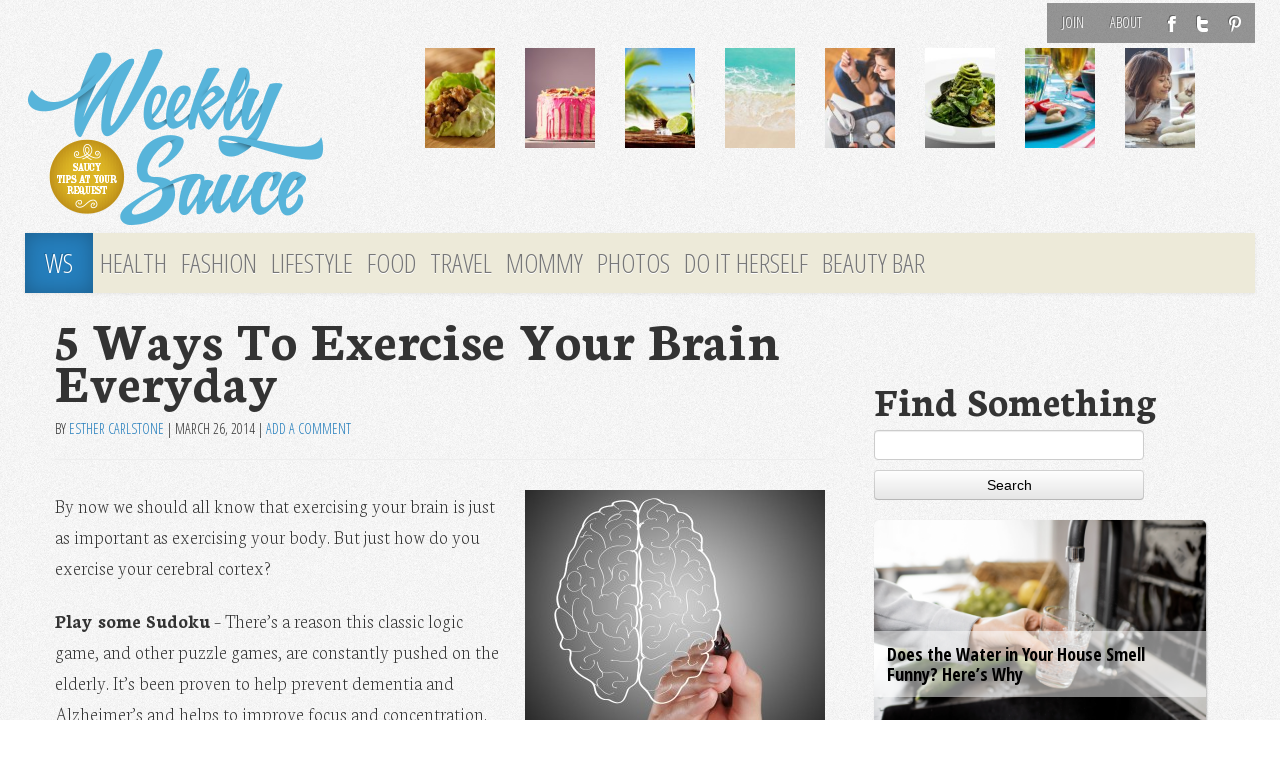

--- FILE ---
content_type: text/html; charset=UTF-8
request_url: https://weeklysauce.com/5-ways-to-exercise-your-brain-everyday/
body_size: 14545
content:
<!DOCTYPE html>
<html class="no-js" lang="en-US">
<head>
<link rel="profile" href="http://gmpg.org/xfn/11"/>
<meta charset="UTF-8"/>
<meta name="viewport" content="width=device-width, initial-scale=1, maximum-scale=1">
<meta name="description" content="5 Ways To Exercise Your Brain Everyday"/>
<meta name="keywords" content="Brain exercises, Brain power, featured, health and wellness, "/>
<title>5 Ways To Exercise Your Brain Everyday &laquo; Weekly Sauce</title>
<link href='//fonts.googleapis.com/css?family=Open+Sans:100,300|Open+Sans+Condensed:300,700,300italic|Neuton:200,800,400italic,700' rel='stylesheet' type='text/css'>
<link rel="stylesheet" href="https://weeklysauce.com/wp-content/themes/sauce2014/css/font-awesome.min.css">
<link href="//netdna.bootstrapcdn.com/font-awesome/3.1.0/css/font-awesome.css" rel="stylesheet">
<link rel="shortcut icon" href="/favicon.ico" type="image/x-icon"/>
<meta name='robots' content='max-image-preview:large'/>
<link rel="alternate" type="application/rss+xml" title="Weekly Sauce &raquo; Feed" href="https://weeklysauce.com/feed/"/>
<link rel="alternate" type="application/rss+xml" title="Weekly Sauce &raquo; Comments Feed" href="https://weeklysauce.com/comments/feed/"/>
<link rel="alternate" type="application/rss+xml" title="Weekly Sauce &raquo; 5 Ways To Exercise Your Brain Everyday Comments Feed" href="https://weeklysauce.com/5-ways-to-exercise-your-brain-everyday/feed/"/>
<script type="text/javascript">window._wpemojiSettings={"baseUrl":"https:\/\/s.w.org\/images\/core\/emoji\/14.0.0\/72x72\/","ext":".png","svgUrl":"https:\/\/s.w.org\/images\/core\/emoji\/14.0.0\/svg\/","svgExt":".svg","source":{"concatemoji":"https:\/\/weeklysauce.com\/wp-includes\/js\/wp-emoji-release.min.js"}};!function(e,a,t){var n,r,o,i=a.createElement("canvas"),p=i.getContext&&i.getContext("2d");function s(e,t){var a=String.fromCharCode,e=(p.clearRect(0,0,i.width,i.height),p.fillText(a.apply(this,e),0,0),i.toDataURL());return p.clearRect(0,0,i.width,i.height),p.fillText(a.apply(this,t),0,0),e===i.toDataURL()}function c(e){var t=a.createElement("script");t.src=e,t.defer=t.type="text/javascript",a.getElementsByTagName("head")[0].appendChild(t)}for(o=Array("flag","emoji"),t.supports={everything:!0,everythingExceptFlag:!0},r=0;r<o.length;r++)t.supports[o[r]]=function(e){if(p&&p.fillText)switch(p.textBaseline="top",p.font="600 32px Arial",e){case"flag":return s([127987,65039,8205,9895,65039],[127987,65039,8203,9895,65039])?!1:!s([55356,56826,55356,56819],[55356,56826,8203,55356,56819])&&!s([55356,57332,56128,56423,56128,56418,56128,56421,56128,56430,56128,56423,56128,56447],[55356,57332,8203,56128,56423,8203,56128,56418,8203,56128,56421,8203,56128,56430,8203,56128,56423,8203,56128,56447]);case"emoji":return!s([129777,127995,8205,129778,127999],[129777,127995,8203,129778,127999])}return!1}(o[r]),t.supports.everything=t.supports.everything&&t.supports[o[r]],"flag"!==o[r]&&(t.supports.everythingExceptFlag=t.supports.everythingExceptFlag&&t.supports[o[r]]);t.supports.everythingExceptFlag=t.supports.everythingExceptFlag&&!t.supports.flag,t.DOMReady=!1,t.readyCallback=function(){t.DOMReady=!0},t.supports.everything||(n=function(){t.readyCallback()},a.addEventListener?(a.addEventListener("DOMContentLoaded",n,!1),e.addEventListener("load",n,!1)):(e.attachEvent("onload",n),a.attachEvent("onreadystatechange",function(){"complete"===a.readyState&&t.readyCallback()})),(e=t.source||{}).concatemoji?c(e.concatemoji):e.wpemoji&&e.twemoji&&(c(e.twemoji),c(e.wpemoji)))}(window,document,window._wpemojiSettings);</script>
<style type="text/css">img.wp-smiley,img.emoji{display:inline!important;border:none!important;box-shadow:none!important;height:1em!important;width:1em!important;margin:0 .07em!important;vertical-align:-.1em!important;background:none!important;padding:0!important}</style>
<link rel='stylesheet' id='wp-block-library-css' href='https://weeklysauce.com/wp-includes/css/dist/block-library/style.min.css' type='text/css' media='all'/>
<link rel='stylesheet' id='classic-theme-styles-css' href='https://weeklysauce.com/wp-includes/css/classic-themes.min.css' type='text/css' media='all'/>
<style id='global-styles-inline-css' type='text/css'>body{--wp--preset--color--black:#000;--wp--preset--color--cyan-bluish-gray:#abb8c3;--wp--preset--color--white:#fff;--wp--preset--color--pale-pink:#f78da7;--wp--preset--color--vivid-red:#cf2e2e;--wp--preset--color--luminous-vivid-orange:#ff6900;--wp--preset--color--luminous-vivid-amber:#fcb900;--wp--preset--color--light-green-cyan:#7bdcb5;--wp--preset--color--vivid-green-cyan:#00d084;--wp--preset--color--pale-cyan-blue:#8ed1fc;--wp--preset--color--vivid-cyan-blue:#0693e3;--wp--preset--color--vivid-purple:#9b51e0;--wp--preset--gradient--vivid-cyan-blue-to-vivid-purple:linear-gradient(135deg,rgba(6,147,227,1) 0%,#9b51e0 100%);--wp--preset--gradient--light-green-cyan-to-vivid-green-cyan:linear-gradient(135deg,#7adcb4 0%,#00d082 100%);--wp--preset--gradient--luminous-vivid-amber-to-luminous-vivid-orange:linear-gradient(135deg,rgba(252,185,0,1) 0%,rgba(255,105,0,1) 100%);--wp--preset--gradient--luminous-vivid-orange-to-vivid-red:linear-gradient(135deg,rgba(255,105,0,1) 0%,#cf2e2e 100%);--wp--preset--gradient--very-light-gray-to-cyan-bluish-gray:linear-gradient(135deg,#eee 0%,#a9b8c3 100%);--wp--preset--gradient--cool-to-warm-spectrum:linear-gradient(135deg,#4aeadc 0%,#9778d1 20%,#cf2aba 40%,#ee2c82 60%,#fb6962 80%,#fef84c 100%);--wp--preset--gradient--blush-light-purple:linear-gradient(135deg,#ffceec 0%,#9896f0 100%);--wp--preset--gradient--blush-bordeaux:linear-gradient(135deg,#fecda5 0%,#fe2d2d 50%,#6b003e 100%);--wp--preset--gradient--luminous-dusk:linear-gradient(135deg,#ffcb70 0%,#c751c0 50%,#4158d0 100%);--wp--preset--gradient--pale-ocean:linear-gradient(135deg,#fff5cb 0%,#b6e3d4 50%,#33a7b5 100%);--wp--preset--gradient--electric-grass:linear-gradient(135deg,#caf880 0%,#71ce7e 100%);--wp--preset--gradient--midnight:linear-gradient(135deg,#020381 0%,#2874fc 100%);--wp--preset--duotone--dark-grayscale:url(#wp-duotone-dark-grayscale);--wp--preset--duotone--grayscale:url(#wp-duotone-grayscale);--wp--preset--duotone--purple-yellow:url(#wp-duotone-purple-yellow);--wp--preset--duotone--blue-red:url(#wp-duotone-blue-red);--wp--preset--duotone--midnight:url(#wp-duotone-midnight);--wp--preset--duotone--magenta-yellow:url(#wp-duotone-magenta-yellow);--wp--preset--duotone--purple-green:url(#wp-duotone-purple-green);--wp--preset--duotone--blue-orange:url(#wp-duotone-blue-orange);--wp--preset--font-size--small:13px;--wp--preset--font-size--medium:20px;--wp--preset--font-size--large:36px;--wp--preset--font-size--x-large:42px;--wp--preset--spacing--20:.44rem;--wp--preset--spacing--30:.67rem;--wp--preset--spacing--40:1rem;--wp--preset--spacing--50:1.5rem;--wp--preset--spacing--60:2.25rem;--wp--preset--spacing--70:3.38rem;--wp--preset--spacing--80:5.06rem}:where(.is-layout-flex){gap:.5em}body .is-layout-flow>.alignleft{float:left;margin-inline-start:0;margin-inline-end:2em}body .is-layout-flow>.alignright{float:right;margin-inline-start:2em;margin-inline-end:0}body .is-layout-flow>.aligncenter{margin-left:auto!important;margin-right:auto!important}body .is-layout-constrained>.alignleft{float:left;margin-inline-start:0;margin-inline-end:2em}body .is-layout-constrained>.alignright{float:right;margin-inline-start:2em;margin-inline-end:0}body .is-layout-constrained>.aligncenter{margin-left:auto!important;margin-right:auto!important}body .is-layout-constrained > :where(:not(.alignleft):not(.alignright):not(.alignfull)){max-width:var(--wp--style--global--content-size);margin-left:auto!important;margin-right:auto!important}body .is-layout-constrained>.alignwide{max-width:var(--wp--style--global--wide-size)}body .is-layout-flex{display:flex}body .is-layout-flex{flex-wrap:wrap;align-items:center}body .is-layout-flex>*{margin:0}:where(.wp-block-columns.is-layout-flex){gap:2em}.has-black-color{color:var(--wp--preset--color--black)!important}.has-cyan-bluish-gray-color{color:var(--wp--preset--color--cyan-bluish-gray)!important}.has-white-color{color:var(--wp--preset--color--white)!important}.has-pale-pink-color{color:var(--wp--preset--color--pale-pink)!important}.has-vivid-red-color{color:var(--wp--preset--color--vivid-red)!important}.has-luminous-vivid-orange-color{color:var(--wp--preset--color--luminous-vivid-orange)!important}.has-luminous-vivid-amber-color{color:var(--wp--preset--color--luminous-vivid-amber)!important}.has-light-green-cyan-color{color:var(--wp--preset--color--light-green-cyan)!important}.has-vivid-green-cyan-color{color:var(--wp--preset--color--vivid-green-cyan)!important}.has-pale-cyan-blue-color{color:var(--wp--preset--color--pale-cyan-blue)!important}.has-vivid-cyan-blue-color{color:var(--wp--preset--color--vivid-cyan-blue)!important}.has-vivid-purple-color{color:var(--wp--preset--color--vivid-purple)!important}.has-black-background-color{background-color:var(--wp--preset--color--black)!important}.has-cyan-bluish-gray-background-color{background-color:var(--wp--preset--color--cyan-bluish-gray)!important}.has-white-background-color{background-color:var(--wp--preset--color--white)!important}.has-pale-pink-background-color{background-color:var(--wp--preset--color--pale-pink)!important}.has-vivid-red-background-color{background-color:var(--wp--preset--color--vivid-red)!important}.has-luminous-vivid-orange-background-color{background-color:var(--wp--preset--color--luminous-vivid-orange)!important}.has-luminous-vivid-amber-background-color{background-color:var(--wp--preset--color--luminous-vivid-amber)!important}.has-light-green-cyan-background-color{background-color:var(--wp--preset--color--light-green-cyan)!important}.has-vivid-green-cyan-background-color{background-color:var(--wp--preset--color--vivid-green-cyan)!important}.has-pale-cyan-blue-background-color{background-color:var(--wp--preset--color--pale-cyan-blue)!important}.has-vivid-cyan-blue-background-color{background-color:var(--wp--preset--color--vivid-cyan-blue)!important}.has-vivid-purple-background-color{background-color:var(--wp--preset--color--vivid-purple)!important}.has-black-border-color{border-color:var(--wp--preset--color--black)!important}.has-cyan-bluish-gray-border-color{border-color:var(--wp--preset--color--cyan-bluish-gray)!important}.has-white-border-color{border-color:var(--wp--preset--color--white)!important}.has-pale-pink-border-color{border-color:var(--wp--preset--color--pale-pink)!important}.has-vivid-red-border-color{border-color:var(--wp--preset--color--vivid-red)!important}.has-luminous-vivid-orange-border-color{border-color:var(--wp--preset--color--luminous-vivid-orange)!important}.has-luminous-vivid-amber-border-color{border-color:var(--wp--preset--color--luminous-vivid-amber)!important}.has-light-green-cyan-border-color{border-color:var(--wp--preset--color--light-green-cyan)!important}.has-vivid-green-cyan-border-color{border-color:var(--wp--preset--color--vivid-green-cyan)!important}.has-pale-cyan-blue-border-color{border-color:var(--wp--preset--color--pale-cyan-blue)!important}.has-vivid-cyan-blue-border-color{border-color:var(--wp--preset--color--vivid-cyan-blue)!important}.has-vivid-purple-border-color{border-color:var(--wp--preset--color--vivid-purple)!important}.has-vivid-cyan-blue-to-vivid-purple-gradient-background{background:var(--wp--preset--gradient--vivid-cyan-blue-to-vivid-purple)!important}.has-light-green-cyan-to-vivid-green-cyan-gradient-background{background:var(--wp--preset--gradient--light-green-cyan-to-vivid-green-cyan)!important}.has-luminous-vivid-amber-to-luminous-vivid-orange-gradient-background{background:var(--wp--preset--gradient--luminous-vivid-amber-to-luminous-vivid-orange)!important}.has-luminous-vivid-orange-to-vivid-red-gradient-background{background:var(--wp--preset--gradient--luminous-vivid-orange-to-vivid-red)!important}.has-very-light-gray-to-cyan-bluish-gray-gradient-background{background:var(--wp--preset--gradient--very-light-gray-to-cyan-bluish-gray)!important}.has-cool-to-warm-spectrum-gradient-background{background:var(--wp--preset--gradient--cool-to-warm-spectrum)!important}.has-blush-light-purple-gradient-background{background:var(--wp--preset--gradient--blush-light-purple)!important}.has-blush-bordeaux-gradient-background{background:var(--wp--preset--gradient--blush-bordeaux)!important}.has-luminous-dusk-gradient-background{background:var(--wp--preset--gradient--luminous-dusk)!important}.has-pale-ocean-gradient-background{background:var(--wp--preset--gradient--pale-ocean)!important}.has-electric-grass-gradient-background{background:var(--wp--preset--gradient--electric-grass)!important}.has-midnight-gradient-background{background:var(--wp--preset--gradient--midnight)!important}.has-small-font-size{font-size:var(--wp--preset--font-size--small)!important}.has-medium-font-size{font-size:var(--wp--preset--font-size--medium)!important}.has-large-font-size{font-size:var(--wp--preset--font-size--large)!important}.has-x-large-font-size{font-size:var(--wp--preset--font-size--x-large)!important}.wp-block-navigation a:where(:not(.wp-element-button)){color:inherit}:where(.wp-block-columns.is-layout-flex){gap:2em}.wp-block-pullquote{font-size:1.5em;line-height:1.6}</style>
<link rel='stylesheet' id='HighlightAndShare-css' href='https://weeklysauce.com/wp-content/plugins/highlight-and-share/jslib/highlight-and-share.css' type='text/css' media='all'/>
<link rel='stylesheet' id='SearchAutocomplete-theme-css' href='https://weeklysauce.com/wp-content/plugins/search-autocomplete/css/redmond/jquery-ui-1.9.2.custom.min.css' type='text/css' media='all'/>
<link rel='stylesheet' id='tw-bootstrap-css' href='https://weeklysauce.com/wp-content/themes/sauce2014/css/bootstrap.min.css' type='text/css' media='all'/>
<link rel='stylesheet' id='the-bootstrap-css' href='https://weeklysauce.com/wp-content/themes/sauce2014/style.min.css' type='text/css' media='all'/>
<link rel='stylesheet' id='jquery.lightbox.min.css-css' href='https://weeklysauce.com/wp-content/plugins/wp-jquery-lightbox/styles/lightbox.min.css' type='text/css' media='all'/>
<link rel='stylesheet' id='tw-recent-posts-widget-css' href='https://weeklysauce.com/wp-content/plugins/tw-recent-posts-widget/tw-recent-posts-widget.css' type='text/css' media='screen'/>
<script type='text/javascript' src='https://weeklysauce.com/wp-includes/js/jquery/jquery.min.js' id='jquery-core-js'></script>
<script type='text/javascript' src='https://weeklysauce.com/wp-includes/js/jquery/jquery-migrate.min.js' id='jquery-migrate-js'></script>
<script type='text/javascript' id='HighlightAndShare-js-extra'>var HighlightAndShare_data={"options":{"tooltipStyle":"regular","tooltipColor":"gray","iconsColor":"roundcolor","via":"weeklysauced","opacity":"85"}};</script>
<script type='text/javascript' src='https://weeklysauce.com/wp-content/plugins/highlight-and-share/jslib/highlight-and-share.js' id='HighlightAndShare-js'></script>
<script type='text/javascript' id='wp_days_ago-js-extra'>var wp_days_ago_script={"ajaxurl":"https:\/\/weeklysauce.com\/wp-admin\/admin-ajax.php"};</script>
<script type='text/javascript' src='https://weeklysauce.com/wp-content/plugins/wp-days-ago//wp_days_ago.js' id='wp_days_ago-js'></script>
<link rel="https://api.w.org/" href="https://weeklysauce.com/wp-json/"/><link rel="alternate" type="application/json" href="https://weeklysauce.com/wp-json/wp/v2/posts/16740"/><link rel="EditURI" type="application/rsd+xml" title="RSD" href="https://weeklysauce.com/xmlrpc.php?rsd"/>
<link rel="wlwmanifest" type="application/wlwmanifest+xml" href="https://weeklysauce.com/wp-includes/wlwmanifest.xml"/>
<meta name="generator" content="WordPress 6.1.9"/>
<link rel="canonical" href="https://weeklysauce.com/5-ways-to-exercise-your-brain-everyday/"/>
<link rel='shortlink' href='https://weeklysauce.com/?p=16740'/>
<link rel="alternate" type="application/json+oembed" href="https://weeklysauce.com/wp-json/oembed/1.0/embed?url=https%3A%2F%2Fweeklysauce.com%2F5-ways-to-exercise-your-brain-everyday%2F"/>
<link rel="alternate" type="text/xml+oembed" href="https://weeklysauce.com/wp-json/oembed/1.0/embed?url=https%3A%2F%2Fweeklysauce.com%2F5-ways-to-exercise-your-brain-everyday%2F&#038;format=xml"/>
<style type="text/css">.recentcomments a{display:inline!important;padding:0!important;margin:0!important}</style>	<style type="text/css">#branding hgroup{position:absolute!important;clip:rect(1px 1px 1px 1px);clip:rect(1px,1px,1px,1px)}</style>
<style type="text/css" id="custom-background-css">body.custom-background{background-image:url(https://weeklysauce.com/wp-content/uploads/2014/09/ws-body2.png);background-position:center top;background-size:auto;background-repeat:repeat;background-attachment:fixed}</style>
<!--[if lt IE 9]>
		<script src="https://weeklysauce.com/wp-content/themes/sauce2014/js/html5shiv.min.js" type="text/javascript"></script>
		<script src="https://weeklysauce.com/wp-content/themes/sauce2014/js/respond.min.js" type="text/javascript"></script>
	<![endif]-->
<script>(function(i,s,o,g,r,a,m){i['GoogleAnalyticsObject']=r;i[r]=i[r]||function(){(i[r].q=i[r].q||[]).push(arguments)},i[r].l=1*new Date();a=s.createElement(o),m=s.getElementsByTagName(o)[0];a.async=1;a.src=g;m.parentNode.insertBefore(a,m)})(window,document,'script','//www.google-analytics.com/analytics.js','ga');ga('create','UA-3424020-51','auto');ga('send','pageview');</script>
<script language="javascript">var docCookies={getItem:function(sKey){if(!sKey){return null;}return decodeURIComponent(document.cookie.replace(new RegExp("(?:(?:^|.*;)\\s*"+encodeURIComponent(sKey).replace(/[\-\.\+\*]/g,"\\$&")+"\\s*\\=\\s*([^;]*).*$)|^.*$"),"$1"))||null;},setItem:function(sKey,sValue,vEnd,sPath,sDomain,bSecure){if(!sKey||/^(?:expires|max\-age|path|domain|secure)$/i.test(sKey)){return false;}var sExpires="";if(vEnd){switch(vEnd.constructor){case Number:sExpires=vEnd===Infinity?"; expires=Fri, 31 Dec 9999 23:59:59 GMT":"; max-age="+vEnd;break;case String:sExpires="; expires="+vEnd;break;case Date:sExpires="; expires="+vEnd.toUTCString();break;}}document.cookie=encodeURIComponent(sKey)+"="+encodeURIComponent(sValue)+sExpires+(sDomain?"; domain="+sDomain:"")+(sPath?"; path="+sPath:"")+(bSecure?"; secure":"");return true;},removeItem:function(sKey,sPath,sDomain){if(!this.hasItem(sKey)){return false;}document.cookie=encodeURIComponent(sKey)+"=; expires=Thu, 01 Jan 1970 00:00:00 GMT"+(sDomain?"; domain="+sDomain:"")+(sPath?"; path="+sPath:"");return true;},hasItem:function(sKey){if(!sKey){return false;}return(new RegExp("(?:^|;\\s*)"+encodeURIComponent(sKey).replace(/[\-\.\+\*]/g,"\\$&")+"\\s*\\=")).test(document.cookie);},keys:function(){var aKeys=document.cookie.replace(/((?:^|\s*;)[^\=]+)(?=;|$)|^\s*|\s*(?:\=[^;]*)?(?:\1|$)/g,"").split(/\s*(?:\=[^;]*)?;\s*/);for(var nLen=aKeys.length,nIdx=0;nIdx<nLen;nIdx++){aKeys[nIdx]=decodeURIComponent(aKeys[nIdx]);}return aKeys;}}
function getURLParameter(name){return decodeURIComponent((new RegExp('[?|&]'+name+'='+'([^&;]+?)(&|#|;|$)').exec(location.search)||[,""])[1].replace(/\+/g,'%20'))||null};getURLParameter("utm_source")&&docCookies.setItem("utm_source",getURLParameter("utm_source"),Infinity);</script>
</head>
<body class="post-template-default single single-post postid-16740 single-format-standard custom-background content-sidebar"><noscript><meta HTTP-EQUIV="refresh" content="0;url='http://weeklysauce.com/5-ways-to-exercise-your-brain-everyday/?PageSpeed=noscript'" /><style><!--table,div,span,font,p{display:none} --></style><div style="display:block">Please click <a href="http://weeklysauce.com/5-ways-to-exercise-your-brain-everyday/?PageSpeed=noscript">here</a> if you are not redirected within a few seconds.</div></noscript>
<iframe src="/forensiq.html" width="6" height="6" border="0" style="border:0;position:absolute; left: -100px;"></iframe>
<div id="fb-root"></div>
<script>(function(d,s,id){var js,fjs=d.getElementsByTagName(s)[0];if(d.getElementById(id))return;js=d.createElement(s);js.id=id;js.src="//connect.facebook.net/en_US/all.js#xfbml=1&appId=1387436531525563";fjs.parentNode.insertBefore(js,fjs);}(document,'script','facebook-jssdk'));</script>
<div class="container">
<div id="page" class="hfeed row">
<header id="branding" role="banner">
<div id="brandtop">
<nav class="subnav clearfix"><ul id="menu-topnav" class="nav nav-pills pull-right"><li id="menu-item-14942" class="menu-item menu-item-type-post_type menu-item-object-page menu-item-14942"><a href="https://weeklysauce.com/register/">Join</a></li>
<li id="menu-item-14715" class="menu-item menu-item-type-post_type menu-item-object-page menu-item-14715"><a href="https://weeklysauce.com/about-us/">About</a></li>
<li id="menu-item-14719" class="ticon ticon-fb menu-item menu-item-type-custom menu-item-object-custom menu-item-14719"><a target="_blank" href="https://www.facebook.com/weeklysauceblog/">F</a></li>
<li id="menu-item-14720" class="ticon ticon-tw menu-item menu-item-type-custom menu-item-object-custom menu-item-14720"><a target="_blank" href="https://twitter.com/weeklysauced">T</a></li>
<li id="menu-item-14721" class="ticon ticon-pt menu-item menu-item-type-custom menu-item-object-custom menu-item-14721"><a target="_blank" href="http://pinterest.com/weeklysauce/">P</a></li>
</ul></nav>
<hgroup>
<h1 id="site-title">
<a href="https://weeklysauce.com/" title="Weekly Sauce" rel="home">
<span><i class="icon-gamepad "></i>Weekly Sauce</span>
</a>
</h1>
<h2 id="site-description">Saucy Tips at Your Request</h2>
</hgroup>
<div class="row">
<a id="header-image" class="span4 desk-logo" href="https://weeklysauce.com/" title="Weekly Sauce" rel="home">
<img src="https://weeklysauce.com/wp-content/uploads/2013/08/ws2014-logo.png" width="300" height="180" alt=""/>
</a>
<span class="mob-logo"><a id="header-image" class="span4" href="https://weeklysauce.com/" title="Weekly Sauce"/>
<img src="https://weeklysauce.com/wp-content/uploads/2013/09/ws-logo-2014-tr.png" width="300" height="180" alt="Weekly Sauce"/>
</a>
</span>
<div class="span8">
<div class="row top-featured">
<div class="span1">
<a href="https://weeklysauce.com/chrissy-teigens-mouth-watering-lettuce-wrap-recipe/" title="Chrissy Teigen&#8217;s Mouth-Watering Lettuce Wrap Recipe">
<div class="img"><img width="100" height="100" src="https://weeklysauce.com/wp-content/uploads/2016/04/chicken-lettuce-wraps-e1460497376899-150x150.jpg" class="attachment-100x100 size-100x100 wp-post-image" alt="" decoding="async" loading="lazy" srcset="https://weeklysauce.com/wp-content/uploads/2016/04/chicken-lettuce-wraps-e1460497376899-150x150.jpg 150w, https://weeklysauce.com/wp-content/uploads/2016/04/chicken-lettuce-wraps-e1460497376899-180x180.jpg 180w" sizes="(max-width: 100px) 100vw, 100px"/></div>
</a>
</div>
<div class="span1">
<a href="https://weeklysauce.com/3-cant-resist-candy-bar-cake-recipes/" title="3 Can&#8217;t-Resist Candy Bar Cake Recipes">
<div class="img"><img width="100" height="100" src="https://weeklysauce.com/wp-content/uploads/2016/04/45284084_ml-150x150.jpg" class="attachment-100x100 size-100x100 wp-post-image" alt="" decoding="async" loading="lazy" srcset="https://weeklysauce.com/wp-content/uploads/2016/04/45284084_ml-150x150.jpg 150w, https://weeklysauce.com/wp-content/uploads/2016/04/45284084_ml-180x180.jpg 180w" sizes="(max-width: 100px) 100vw, 100px"/></div>
</a>
</div>
<div class="span1">
<a href="https://weeklysauce.com/9-delicious-open-bar-cocktails-you-can-make-at-home/" title="9 Delicious Open Bar Cocktails You Can Make at Home">
<div class="img"><img width="100" height="100" src="https://weeklysauce.com/wp-content/uploads/2016/06/mojito-drink-against-a-beach-backdrop-150x150.jpg" class="attachment-100x100 size-100x100 wp-post-image" alt="" decoding="async" loading="lazy" srcset="https://weeklysauce.com/wp-content/uploads/2016/06/mojito-drink-against-a-beach-backdrop-150x150.jpg 150w, https://weeklysauce.com/wp-content/uploads/2016/06/mojito-drink-against-a-beach-backdrop-180x180.jpg 180w" sizes="(max-width: 100px) 100vw, 100px"/></div>
</a>
</div>
<div class="span1">
<a href="https://weeklysauce.com/coast-to-coast-the-5-best-beaches-to-visit-this-summer/" title="Coast to Coast: The 5 Best Beaches to Visit This Summer">
<div class="img"><img width="100" height="100" src="https://weeklysauce.com/wp-content/uploads/2016/05/woman-with-arms-spread-open-on-sand-beach-e1464214012388-150x150.jpg" class="attachment-100x100 size-100x100 wp-post-image" alt="" decoding="async" loading="lazy" srcset="https://weeklysauce.com/wp-content/uploads/2016/05/woman-with-arms-spread-open-on-sand-beach-e1464214012388-150x150.jpg 150w, https://weeklysauce.com/wp-content/uploads/2016/05/woman-with-arms-spread-open-on-sand-beach-e1464214012388-180x180.jpg 180w" sizes="(max-width: 100px) 100vw, 100px"/></div>
</a>
</div>
<div class="span1">
<a href="https://weeklysauce.com/4-fun-new-fragrances-to-try-this-summer/" title="4 Fun New Fragrances to Try This Summer">
<div class="img"><img width="100" height="100" src="https://weeklysauce.com/wp-content/uploads/2016/05/woman-girl-young-beauty-e1463617944646-150x150.jpg" class="attachment-100x100 size-100x100 wp-post-image" alt="" decoding="async" loading="lazy" srcset="https://weeklysauce.com/wp-content/uploads/2016/05/woman-girl-young-beauty-e1463617944646-150x150.jpg 150w, https://weeklysauce.com/wp-content/uploads/2016/05/woman-girl-young-beauty-e1463617944646-180x180.jpg 180w" sizes="(max-width: 100px) 100vw, 100px"/></div>
</a>
</div>
<div class="span1">
<a href="https://weeklysauce.com/spiralize-your-way-into-yummy-healthy-meals/" title="Spiralize Your Way Into Yummy, Healthy Meals">
<div class="img"><img width="100" height="100" src="https://weeklysauce.com/wp-content/uploads/2016/05/spiralized-zucchini-150x150.jpg" class="attachment-100x100 size-100x100 wp-post-image" alt="" decoding="async" loading="lazy" srcset="https://weeklysauce.com/wp-content/uploads/2016/05/spiralized-zucchini-150x150.jpg 150w, https://weeklysauce.com/wp-content/uploads/2016/05/spiralized-zucchini-180x180.jpg 180w" sizes="(max-width: 100px) 100vw, 100px"/></div>
</a>
</div>
<div class="span1">
<a href="https://weeklysauce.com/how-to-throw-the-perfect-summer-backyard-bbq/" title="How to Throw the Perfect Summer Backyard BBQ">
<div class="img"><img width="100" height="100" src="https://weeklysauce.com/wp-content/uploads/2016/04/food-summer-party-dinner-150x150.jpg" class="attachment-100x100 size-100x100 wp-post-image" alt="" decoding="async" loading="lazy" srcset="https://weeklysauce.com/wp-content/uploads/2016/04/food-summer-party-dinner-150x150.jpg 150w, https://weeklysauce.com/wp-content/uploads/2016/04/food-summer-party-dinner-180x180.jpg 180w" sizes="(max-width: 100px) 100vw, 100px"/></div>
</a>
</div>
<div class="span1">
<a href="https://weeklysauce.com/like-kids-dogs-crave-structure-heres-why/" title="Like Kids, Dogs Crave Structure &#8212; Here&#8217;s Why">
<div class="img"><img width="100" height="100" src="https://weeklysauce.com/wp-content/uploads/2016/04/woman-with-dog-150x150.jpeg" class="attachment-100x100 size-100x100 wp-post-image" alt="" decoding="async" loading="lazy" srcset="https://weeklysauce.com/wp-content/uploads/2016/04/woman-with-dog-150x150.jpeg 150w, https://weeklysauce.com/wp-content/uploads/2016/04/woman-with-dog-180x180.jpeg 180w" sizes="(max-width: 100px) 100vw, 100px"/></div>
</a>
</div>
</div>
</div>
</div>
<nav id="access" role="navigation">
<h3 class="assistive-text">Main menu</h3>
<div class="skip-link"><a class="assistive-text" href="#content" title="Skip to primary content">Skip to primary content</a></div>
<div class="skip-link"><a class="assistive-text" href="#secondary" title="Skip to secondary content">Skip to secondary content</a></div>
<div class="navbar">
<div class="navbar-inner">
<div class="container">
<a class="btn btn-navbar" data-toggle="collapse" data-target=".nav-collapse">
<span class="icon-bar"></span>
<span class="icon-bar"></span>
<span class="icon-bar"></span>
</a>
<div class="nav-collapse">
<div class="menu-mainnav-container"><ul id="menu-mainnav" class="nav"><li id="menu-item-14723" class="homelink menu-item menu-item-type-custom menu-item-object-custom menu-item-14723"><a href="/">WS</a></li>
<li id="menu-item-14732" class="menu-item menu-item-type-taxonomy menu-item-object-category current-post-ancestor current-menu-parent current-post-parent menu-item-14732"><a href="https://weeklysauce.com/health-and-wellness/">Health</a></li>
<li id="menu-item-14731" class="menu-item menu-item-type-taxonomy menu-item-object-category menu-item-14731"><a href="https://weeklysauce.com/fashion-and-beauty/">Fashion</a></li>
<li id="menu-item-14730" class="menu-item menu-item-type-taxonomy menu-item-object-category menu-item-14730"><a href="https://weeklysauce.com/lifestyle/">Lifestyle</a></li>
<li id="menu-item-14729" class="menu-item menu-item-type-taxonomy menu-item-object-category menu-item-14729"><a href="https://weeklysauce.com/food/">Food</a></li>
<li id="menu-item-14733" class="menu-item menu-item-type-taxonomy menu-item-object-category menu-item-14733"><a href="https://weeklysauce.com/travel/">Travel</a></li>
<li id="menu-item-14728" class="menu-item menu-item-type-taxonomy menu-item-object-category menu-item-14728"><a href="https://weeklysauce.com/mommy/">Mommy</a></li>
<li id="menu-item-14876" class="menu-item menu-item-type-custom menu-item-object-custom menu-item-14876"><a href="/photos">Photos</a></li>
<li id="menu-item-14734" class="menu-item menu-item-type-taxonomy menu-item-object-category menu-item-14734"><a href="https://weeklysauce.com/do-it-herself/">Do It Herself</a></li>
<li id="menu-item-21714" class="menu-item menu-item-type-post_type menu-item-object-page menu-item-21714"><a href="https://weeklysauce.com/beauty-bar/">Beauty Bar</a></li>
</ul></div>	</div>
</div>
</div>
</div>
</nav>
</div>
</header>
<script type='text/javascript'>window._tfa=window._tfa||[];window._tfa.push({notify:'event',name:'page_view',id:1271310});!function(t,f,a,x){if(!document.getElementById(x)){t.async=1;t.src=a;t.id=x;f.parentNode.insertBefore(t,f);}}(document.createElement('script'),document.getElementsByTagName('script')[0],'//cdn.taboola.com/libtrc/unip/1271310/tfa.js','tb_tfa_script');</script>
<noscript>
<img src='https://trc.taboola.com/1271310/log/3/unip?en=page_view' width='0' height='0' style='display:none'/>
</noscript>
<section id="primary" class="span8">
<div id="content" role="main">
<article id="post-16740" class="post-16740 post type-post status-publish format-standard has-post-thumbnail hentry category-health-and-wellness tag-brain-exercises tag-brain-power tag-featured tag-health-and-wellness-2">
<header class="page-header">
<h1 class="entry-title">5 Ways To Exercise Your Brain Everyday</h1>
<div class="entry-meta"><span class="by-author"><span class="sep"> By </span> <span class="author vcard"><a class="url fn n" href="https://weeklysauce.com/author/weeklyesther/" title="View all posts by Esther Carlstone" rel="author">Esther Carlstone</a></span></span><span class="sep"> | </span><time class="entry-date" datetime="2014-03-26T10:46:57-07:00" pubdate>March 26, 2014</time>
<span class="sep"> | </span>
<span class="comments-link">
<a href="https://weeklysauce.com/5-ways-to-exercise-your-brain-everyday/#respond"><span class="leave-reply">Add a Comment</span></a>
</span>
</div>
</header>
<div class="entry-content clearfix">
<p><a href="http://weeklysauce.com/wp-content/uploads/2014/03/brainpower.jpg" rel="lightbox[16740]"><img decoding="async" class="alignright size-medium wp-image-16767" alt="brainpower" src="http://weeklysauce.com/wp-content/uploads/2014/03/brainpower-300x300.jpg" width="300" height="300" srcset="https://weeklysauce.com/wp-content/uploads/2014/03/brainpower-300x300.jpg 300w, https://weeklysauce.com/wp-content/uploads/2014/03/brainpower-150x150.jpg 150w, https://weeklysauce.com/wp-content/uploads/2014/03/brainpower-1024x1024.jpg 1024w, https://weeklysauce.com/wp-content/uploads/2014/03/brainpower-180x180.jpg 180w, https://weeklysauce.com/wp-content/uploads/2014/03/brainpower.jpg 1370w" sizes="(max-width: 300px) 100vw, 300px"/></a>By now we should all know that exercising your brain is just as important as exercising your body. But just how do you exercise your cerebral cortex?</p>
<p><strong>Play some Sudoku</strong> &#8211; There&#8217;s a reason this classic logic game, and other puzzle games, are constantly pushed on the elderly. It&#8217;s been proven to help prevent dementia and Alzheimer&#8217;s and helps to improve focus and concentration.</p>
<p><strong>Download a brain training app</strong> &#8211; Feel like you have no time to start a new hobby or play sodoku? Download the free <a href="https://itunes.apple.com/us/app/lumosity-mobile/id577232024?mt=8" target="_blank">Lumosity app</a> instead! With short daily exercise meant to work out your brain and daily push notifications, it&#8217;ll be hard to procrastinate on this oh-so-important task.  If you prefer things on a bigger screen, they also have a <a href="http://www.lumosity.com/" target="_blank">website</a> where you can train your brain.</p>
<p><strong>Start a journal</strong> -There&#8217;s something about writing something down on paper instead of typing it out that forces your brain to work just a little harder. So instead of typing out an email try writing a letter to a friend via snail mail, or better yet, start a journal of your daily musings.</p>
<p><strong>Learn something new</strong> &#8211; Your brain relies on challenging and complex activities to stay resilient, so take up a new language you&#8217;ve always secretly wanted to learn, or learn how to knit &#8211; whatever it is, if it&#8217;s new, it&#8217;ll be activating parts of your brain that may have long remained dormant. Even something as simple as trying out a new recipe or taking a new route to work can stimulate your brain.</p>
<p><strong>Use your non-dominant hand &#8211; </strong>A 1999 study showed that doing tasks with your non-dominant hand (i.e. your left hand if you&#8217;re right-handed and vice versa,) activates that part of your brain that&#8217;s responsible for responding to visual stimuli and planning movements. So try brushing your teeth with your left hand this week!</p>
</div>
<footer class="entry-footer">
<span class="cat-links block">Posted in <a href="https://weeklysauce.com/health-and-wellness/" rel="category tag">Health and Wellness</a></span><span class="tag-links block">Tagged <a href="https://weeklysauce.com/tag/brain-exercises/" rel="tag">Brain exercises</a> <a href="https://weeklysauce.com/tag/brain-power/" rel="tag">Brain power</a> <a href="https://weeklysauce.com/tag/featured/" rel="tag">featured</a> <a href="https://weeklysauce.com/tag/health-and-wellness-2/" rel="tag">health and wellness</a></span>
</footer>
</article>
<aside id="author-info" class="row">
<h2 class="span8">By Esther Carlstone</h2>
<div id="author-avatar" class="span1">
<img width="70" height="70" src="https://weeklysauce.com/wp-content/uploads/2013/08/ws-author-esthercarlstone-150x150.jpg" class="avatar avatar-70 photo wp-post-image" alt="" decoding="async" loading="lazy"/>
</div>
<div id="author-description" class="span7">
<div id="author-link">
<a href="https://weeklysauce.com/author/weeklyesther/" rel="author">
View all posts by Esther Carlstone <span class="meta-nav">&rarr;</span>
</a>
</div>
</div>
</aside>
<div id="ld-6820-3457"></div><script>(function(w,d,s,i){w.ldAdInit=w.ldAdInit||[];w.ldAdInit.push({slot:9785530309346406,size:[0,0],id:"ld-6820-3457"});if(!d.getElementById(i)){var j=d.createElement(s),p=d.getElementsByTagName(s)[0];j.async=true;j.src="//cdn2.lockerdomecdn.com/_js/ajs.js";j.id=i;p.parentNode.insertBefore(j,p);}})(window,document,"script","ld-ajs");</script>
<div id="fbwrap">
<div class="fb-comments" data-href="https://weeklysauce.com/5-ways-to-exercise-your-brain-everyday/" data-numposts="5" data-colorscheme="light"></div>
</div>
<div id="respond" class="comment-respond">
<h3 id="reply-title" class="comment-reply-title"><legend>Leave a reply</legend></h3><form action="https://weeklysauce.com/wp-comments-post.php" method="post" id="commentform" class="comment-form"><div class="form-horizontal"><div class="comment-form-comment control-group"><label class="control-label" for="comment">Comment</label><div class="controls"><textarea class="span7" id="comment" name="comment" rows="8" aria-required="true"></textarea></div></div><div class="form-allowed-tags control-group"><label class="control-label">You may use these <abbr title="HyperText Markup Language">HTML</abbr> tags and attributes: </label><div class="controls"><pre>&lt;a href=&quot;&quot; title=&quot;&quot;&gt; &lt;abbr title=&quot;&quot;&gt; &lt;acronym title=&quot;&quot;&gt; &lt;b&gt; &lt;blockquote cite=&quot;&quot;&gt; &lt;cite&gt; &lt;code&gt; &lt;del datetime=&quot;&quot;&gt; &lt;em&gt; &lt;i&gt; &lt;q cite=&quot;&quot;&gt; &lt;s&gt; &lt;strike&gt; &lt;strong&gt; </pre></div></div>
<div class="form-actions"><div class="comment-form-author control-group">
<label for="author" class="control-label">Name</label>
<div class="controls">
<input id="author" name="author" type="text" value="" size="30"/>
</div>
</div>
<div class="comment-form-email control-group">
<label for="email" class="control-label">Email</label>
<div class="controls">
<input id="email" name="email" type="email" value="" size="30"/>
<p class="help-inline">will not be published</p>
</div>
</div>
<div class="comment-form-url control-group">
<label for="url" class="control-label">Website</label>
<div class="controls">
<input id="url" name="url" type="url" value="" size="30"/>
</div>
</div>
<p class="comment-form-cookies-consent"><input id="wp-comment-cookies-consent" name="wp-comment-cookies-consent" type="checkbox" value="yes"/> <label for="wp-comment-cookies-consent">Save my name, email, and website in this browser for the next time I comment.</label></p>
<p class="form-submit"><input name="submit" type="submit" id="submit" class="submit" value="Post Comment"/> <input type='hidden' name='comment_post_ID' value='16740' id='comment_post_ID'/>
<input type='hidden' name='comment_parent' id='comment_parent' value='0'/>
</p><p style="display: none;"><input type="hidden" id="akismet_comment_nonce" name="akismet_comment_nonce" value="621b4a8e69"/></p></div></div><p style="display: none !important;" class="akismet-fields-container" data-prefix="ak_"><label>&#916;<textarea name="ak_hp_textarea" cols="45" rows="8" maxlength="100"></textarea></label><input type="hidden" id="ak_js_1" name="ak_js" value="213"/><script>document.getElementById("ak_js_1").setAttribute("value",(new Date()).getTime());</script></p></form>	</div>
<nav id="nav-single" class="pager">
<h3 class="assistive-text">Post navigation</h3>
<span class="previous">
<h4>Previous Sauce</h4>
<a href="https://weeklysauce.com/im-not-the-nanny/"><span class="meta-nav">&#9664;</span><img width="150" height="150" src="https://weeklysauce.com/wp-content/uploads/2014/03/mixedracedmomandbaby-150x150.jpg" class="attachment-thumbnail size-thumbnail wp-post-image" alt="" decoding="async" loading="lazy" srcset="https://weeklysauce.com/wp-content/uploads/2014/03/mixedracedmomandbaby-150x150.jpg 150w, https://weeklysauce.com/wp-content/uploads/2014/03/mixedracedmomandbaby-180x180.jpg 180w" sizes="(max-width: 150px) 100vw, 150px"/><span class="post-title">I'm Not the Nanny!</span></a></span>
<span class="next">
<h4>Next Sauce</h4>
<a href="https://weeklysauce.com/design-on-a-dime/"><span class="post-title">Design On A Dime</span><img width="150" height="150" src="https://weeklysauce.com/wp-content/uploads/2014/03/interior-150x150.jpg" class="attachment-thumbnail size-thumbnail wp-post-image" alt="" decoding="async" loading="lazy" srcset="https://weeklysauce.com/wp-content/uploads/2014/03/interior-150x150.jpg 150w, https://weeklysauce.com/wp-content/uploads/2014/03/interior-180x180.jpg 180w" sizes="(max-width: 150px) 100vw, 150px"/><span class="meta-nav">&#9654;</span></a></span>
</nav>
<div id="content-second" class="row">
<header class="page-header">
<h1 class="page-title">Random Sauce</h1>
</header>
<div class="span2">
<h4 class="posttitle"><a href="https://weeklysauce.com/switch-to-vegan-diet-could-cut-your-greenhouse-gas-emissions-in-half/">Switch to Vegan Diet Could Cut Your Greenhouse Gas Emissions in Half</a></h4>
<div class="imgwrap"><img width="300" height="199" src="https://weeklysauce.com/wp-content/uploads/2025/11/483606691-300x199.jpeg" class="attachment-medium size-medium wp-post-image" alt="" decoding="async" loading="lazy" srcset="https://weeklysauce.com/wp-content/uploads/2025/11/483606691-300x199.jpeg 300w, https://weeklysauce.com/wp-content/uploads/2025/11/483606691-1024x678.jpeg 1024w, https://weeklysauce.com/wp-content/uploads/2025/11/483606691-768x508.jpeg 768w, https://weeklysauce.com/wp-content/uploads/2025/11/483606691.jpeg 1200w" sizes="(max-width: 300px) 100vw, 300px"/></div>
<div class="postex"><a href="https://weeklysauce.com/switch-to-vegan-diet-could-cut-your-greenhouse-gas-emissions-in-half/">read &gt;</a></div>
</div>
<div class="span2">
<h4 class="posttitle"><a href="https://weeklysauce.com/regular-bedtime-does-wonders-for-blood-pressure/">Regular Bedtime Does Wonders for Blood Pressure</a></h4>
<div class="imgwrap"><img width="300" height="169" src="https://weeklysauce.com/wp-content/uploads/2025/11/Large Sleep 083024-300x169.jpg" class="attachment-medium size-medium wp-post-image" alt="" decoding="async" loading="lazy" srcset="https://weeklysauce.com/wp-content/uploads/2025/11/Large%20Sleep%20083024-300x169.jpg 300w, https://weeklysauce.com/wp-content/uploads/2025/11/Large%20Sleep%20083024-1024x576.jpg 1024w, https://weeklysauce.com/wp-content/uploads/2025/11/Large%20Sleep%20083024-768x432.jpg 768w, https://weeklysauce.com/wp-content/uploads/2025/11/Large%20Sleep%20083024.jpg 1200w" sizes="(max-width: 300px) 100vw, 300px"/></div>
<div class="postex"><a href="https://weeklysauce.com/regular-bedtime-does-wonders-for-blood-pressure/">read &gt;</a></div>
</div>
<div class="span2">
<h4 class="posttitle"><a href="https://weeklysauce.com/dining-alone-could-mean-worse-nutrition-for-seniors/">Dining Alone Could Mean Worse Nutrition for Seniors</a></h4>
<div class="imgwrap"><img width="300" height="198" src="https://weeklysauce.com/wp-content/uploads/2025/11/AdobeStock540220492-300x198.jpg" class="attachment-medium size-medium wp-post-image" alt="" decoding="async" loading="lazy" srcset="https://weeklysauce.com/wp-content/uploads/2025/11/AdobeStock540220492-300x198.jpg 300w, https://weeklysauce.com/wp-content/uploads/2025/11/AdobeStock540220492-1024x674.jpg 1024w, https://weeklysauce.com/wp-content/uploads/2025/11/AdobeStock540220492-768x506.jpg 768w, https://weeklysauce.com/wp-content/uploads/2025/11/AdobeStock540220492.jpg 1200w" sizes="(max-width: 300px) 100vw, 300px"/></div>
<div class="postex"><a href="https://weeklysauce.com/dining-alone-could-mean-worse-nutrition-for-seniors/">read &gt;</a></div>
</div>
<div class="span2">
<h4 class="posttitle"><a href="https://weeklysauce.com/heat-waves-can-be-deadly-for-seniors-with-diabetes-heart-disease/">Heat Waves Can Be Deadly for Seniors With Diabetes, Heart Disease</a></h4>
<div class="imgwrap"><img width="300" height="200" src="https://weeklysauce.com/wp-content/uploads/2025/11/70496794-300x200.jpeg" class="attachment-medium size-medium wp-post-image" alt="" decoding="async" loading="lazy" srcset="https://weeklysauce.com/wp-content/uploads/2025/11/70496794-300x200.jpeg 300w, https://weeklysauce.com/wp-content/uploads/2025/11/70496794-1024x683.jpeg 1024w, https://weeklysauce.com/wp-content/uploads/2025/11/70496794-768x512.jpeg 768w, https://weeklysauce.com/wp-content/uploads/2025/11/70496794.jpeg 1200w" sizes="(max-width: 300px) 100vw, 300px"/></div>
<div class="postex"><a href="https://weeklysauce.com/heat-waves-can-be-deadly-for-seniors-with-diabetes-heart-disease/">read &gt;</a></div>
</div>
<div class="span2">
<h4 class="posttitle"><a href="https://weeklysauce.com/family-doctor-shortages-in-rural-america-are-getting-worse/">Family Doctor Shortages in Rural America Are Getting Worse</a></h4>
<div class="imgwrap"><img width="300" height="200" src="https://weeklysauce.com/wp-content/uploads/2025/11/AdobeStock294122811-300x200.jpg" class="attachment-medium size-medium wp-post-image" alt="" decoding="async" loading="lazy" srcset="https://weeklysauce.com/wp-content/uploads/2025/11/AdobeStock294122811-300x200.jpg 300w, https://weeklysauce.com/wp-content/uploads/2025/11/AdobeStock294122811-1024x683.jpg 1024w, https://weeklysauce.com/wp-content/uploads/2025/11/AdobeStock294122811-768x512.jpg 768w, https://weeklysauce.com/wp-content/uploads/2025/11/AdobeStock294122811.jpg 1200w" sizes="(max-width: 300px) 100vw, 300px"/></div>
<div class="postex"><a href="https://weeklysauce.com/family-doctor-shortages-in-rural-america-are-getting-worse/">read &gt;</a></div>
</div>
<div class="span2">
<h4 class="posttitle"><a href="https://weeklysauce.com/pesticides-endanger-peoples-good-gut-microbes/">Pesticides Endanger People&#8217;s Good Gut Microbes</a></h4>
<div class="imgwrap"><img width="300" height="200" src="https://weeklysauce.com/wp-content/uploads/2025/11/AdobeStock_266919810 (1)-300x200.jpeg" class="attachment-medium size-medium wp-post-image" alt="" decoding="async" loading="lazy" srcset="https://weeklysauce.com/wp-content/uploads/2025/11/AdobeStock_266919810%20(1)-300x200.jpeg 300w, https://weeklysauce.com/wp-content/uploads/2025/11/AdobeStock_266919810%20(1)-1024x683.jpeg 1024w, https://weeklysauce.com/wp-content/uploads/2025/11/AdobeStock_266919810%20(1)-768x512.jpeg 768w, https://weeklysauce.com/wp-content/uploads/2025/11/AdobeStock_266919810%20(1).jpeg 1200w" sizes="(max-width: 300px) 100vw, 300px"/></div>
<div class="postex"><a href="https://weeklysauce.com/pesticides-endanger-peoples-good-gut-microbes/">read &gt;</a></div>
</div>
<div class="span2">
<h4 class="posttitle"><a href="https://weeklysauce.com/most-preschoolers-arent-getting-enough-daily-exercise-study-finds/">Most Preschoolers Aren’t Getting Enough Daily Exercise, Study Finds</a></h4>
<div class="imgwrap"><img width="300" height="200" src="https://weeklysauce.com/wp-content/uploads/2025/11/363755460-300x200.jpeg" class="attachment-medium size-medium wp-post-image" alt="" decoding="async" loading="lazy" srcset="https://weeklysauce.com/wp-content/uploads/2025/11/363755460-300x200.jpeg 300w, https://weeklysauce.com/wp-content/uploads/2025/11/363755460-1024x683.jpeg 1024w, https://weeklysauce.com/wp-content/uploads/2025/11/363755460-768x512.jpeg 768w, https://weeklysauce.com/wp-content/uploads/2025/11/363755460.jpeg 1200w" sizes="(max-width: 300px) 100vw, 300px"/></div>
<div class="postex"><a href="https://weeklysauce.com/most-preschoolers-arent-getting-enough-daily-exercise-study-finds/">read &gt;</a></div>
</div>
<div class="span2">
<h4 class="posttitle"><a href="https://weeklysauce.com/how-to-enjoy-holiday-meals-without-feeling-stuffed-all-day/">How to Enjoy Holiday Meals Without Feeling Stuffed All Day</a></h4>
<div class="imgwrap"><img width="300" height="200" src="https://weeklysauce.com/wp-content/uploads/2025/11/AdobeStock462658141-300x200.jpeg" class="attachment-medium size-medium wp-post-image" alt="" decoding="async" loading="lazy" srcset="https://weeklysauce.com/wp-content/uploads/2025/11/AdobeStock462658141-300x200.jpeg 300w, https://weeklysauce.com/wp-content/uploads/2025/11/AdobeStock462658141-1024x683.jpeg 1024w, https://weeklysauce.com/wp-content/uploads/2025/11/AdobeStock462658141-768x512.jpeg 768w, https://weeklysauce.com/wp-content/uploads/2025/11/AdobeStock462658141.jpeg 1200w" sizes="(max-width: 300px) 100vw, 300px"/></div>
<div class="postex"><a href="https://weeklysauce.com/how-to-enjoy-holiday-meals-without-feeling-stuffed-all-day/">read &gt;</a></div>
</div>
</div>
</div>
</section>
<section id="secondary" class="widget-area span4" role="complementary">
<aside id="custom_html-8" class="widget_text widget well widget_custom_html"><div class="textwidget custom-html-widget"><input type="hidden" name="IL_IN_ARTICLE"/>
</div></aside><aside id="search-4" class="widget well widget_search"><h2 class="widget-title">Find Something</h2><form role="search" method="get" id="searchform" class="searchform" action="https://weeklysauce.com/">
<div>
<label class="screen-reader-text" for="s">Search for:</label>
<input type="text" value="" name="s" id="s"/>
<input type="submit" id="searchsubmit" value="Search"/>
</div>
</form></aside><aside id="tw-recent-posts-4" class="widget well tw-recent-posts">
<div class="featured-posts textwidget">
<div class="featured-post">
<h4><a href="https://weeklysauce.com/does-the-water-in-your-house-smell-funny-heres-why/" rel="bookmark" title="Does the Water in Your House Smell Funny? Here&#8217;s Why">Does the Water in Your House Smell Funny? Here&#8217;s Why</a></h4>
<a href="https://weeklysauce.com/does-the-water-in-your-house-smell-funny-heres-why/"><img width="350" height="233" src="https://weeklysauce.com/wp-content/uploads/2025/12/tap-water-sink.png" class="alignleft wp-post-image" alt="" decoding="async" loading="lazy" title="" srcset="https://weeklysauce.com/wp-content/uploads/2025/12/tap-water-sink.png 1876w, https://weeklysauce.com/wp-content/uploads/2025/12/tap-water-sink-300x200.png 300w, https://weeklysauce.com/wp-content/uploads/2025/12/tap-water-sink-1024x682.png 1024w, https://weeklysauce.com/wp-content/uploads/2025/12/tap-water-sink-768x512.png 768w, https://weeklysauce.com/wp-content/uploads/2025/12/tap-water-sink-1536x1023.png 1536w" sizes="(max-width: 350px) 100vw, 350px"/></a>
<div class="clear"></div>
</div>
<div class="featured-post">
<h4><a href="https://weeklysauce.com/can-a-daily-dose-of-apple-cider-vinegar-actually-aid-weight-loss/" rel="bookmark" title="Can a Daily Dose of Apple Cider Vinegar Actually Aid Weight Loss?">Can a Daily Dose of Apple Cider Vinegar Actually Aid Weight Loss?</a></h4>
<a href="https://weeklysauce.com/can-a-daily-dose-of-apple-cider-vinegar-actually-aid-weight-loss/"><img width="350" height="229" src="https://weeklysauce.com/wp-content/uploads/2025/12/apple-cider-vinegar.png" class="alignleft wp-post-image" alt="" decoding="async" loading="lazy" title="" srcset="https://weeklysauce.com/wp-content/uploads/2025/12/apple-cider-vinegar.png 1908w, https://weeklysauce.com/wp-content/uploads/2025/12/apple-cider-vinegar-300x196.png 300w, https://weeklysauce.com/wp-content/uploads/2025/12/apple-cider-vinegar-1024x670.png 1024w, https://weeklysauce.com/wp-content/uploads/2025/12/apple-cider-vinegar-768x502.png 768w, https://weeklysauce.com/wp-content/uploads/2025/12/apple-cider-vinegar-1536x1005.png 1536w" sizes="(max-width: 350px) 100vw, 350px"/></a>
<div class="clear"></div>
</div>
<div class="featured-post">
<h4><a href="https://weeklysauce.com/6-health-beverages-that-can-actually-spike-your-blood-sugar/" rel="bookmark" title="6 Health Beverages That Can Actually Spike Your Blood Sugar">6 Health Beverages That Can Actually Spike Your Blood Sugar</a></h4>
<a href="https://weeklysauce.com/6-health-beverages-that-can-actually-spike-your-blood-sugar/"><img width="350" height="199" src="https://weeklysauce.com/wp-content/uploads/2025/12/fruit-juice-blood-sugar.png" class="alignleft wp-post-image" alt="" decoding="async" loading="lazy" title="" srcset="https://weeklysauce.com/wp-content/uploads/2025/12/fruit-juice-blood-sugar.png 2202w, https://weeklysauce.com/wp-content/uploads/2025/12/fruit-juice-blood-sugar-300x171.png 300w, https://weeklysauce.com/wp-content/uploads/2025/12/fruit-juice-blood-sugar-1024x583.png 1024w, https://weeklysauce.com/wp-content/uploads/2025/12/fruit-juice-blood-sugar-768x437.png 768w, https://weeklysauce.com/wp-content/uploads/2025/12/fruit-juice-blood-sugar-1536x875.png 1536w, https://weeklysauce.com/wp-content/uploads/2025/12/fruit-juice-blood-sugar-2048x1166.png 2048w" sizes="(max-width: 350px) 100vw, 350px"/></a>
<div class="clear"></div>
</div>
<div class="featured-post">
<h4><a href="https://weeklysauce.com/treatment-options-for-social-anxiety-disorder/" rel="bookmark" title="Treatment Options for Social Anxiety Disorder">Treatment Options for Social Anxiety Disorder</a></h4>
<a href="https://weeklysauce.com/treatment-options-for-social-anxiety-disorder/"><img width="350" height="228" src="https://weeklysauce.com/wp-content/uploads/2025/12/social-anxiety-disorder.png" class="alignleft wp-post-image" alt="" decoding="async" loading="lazy" title="" srcset="https://weeklysauce.com/wp-content/uploads/2025/12/social-anxiety-disorder.png 1928w, https://weeklysauce.com/wp-content/uploads/2025/12/social-anxiety-disorder-300x195.png 300w, https://weeklysauce.com/wp-content/uploads/2025/12/social-anxiety-disorder-1024x666.png 1024w, https://weeklysauce.com/wp-content/uploads/2025/12/social-anxiety-disorder-768x500.png 768w, https://weeklysauce.com/wp-content/uploads/2025/12/social-anxiety-disorder-1536x999.png 1536w" sizes="(max-width: 350px) 100vw, 350px"/></a>
<div class="clear"></div>
</div>
<div class="featured-post">
<h4><a href="https://weeklysauce.com/understanding-the-connection-between-anxiety-and-depression/" rel="bookmark" title="Understanding the Connection Between Anxiety and Depression">Understanding the Connection Between Anxiety and Depression</a></h4>
<a href="https://weeklysauce.com/understanding-the-connection-between-anxiety-and-depression/"><img width="350" height="233" src="https://weeklysauce.com/wp-content/uploads/2025/12/anxiety-depression.png" class="alignleft wp-post-image" alt="" decoding="async" loading="lazy" title="" srcset="https://weeklysauce.com/wp-content/uploads/2025/12/anxiety-depression.png 1884w, https://weeklysauce.com/wp-content/uploads/2025/12/anxiety-depression-300x200.png 300w, https://weeklysauce.com/wp-content/uploads/2025/12/anxiety-depression-1024x682.png 1024w, https://weeklysauce.com/wp-content/uploads/2025/12/anxiety-depression-768x511.png 768w, https://weeklysauce.com/wp-content/uploads/2025/12/anxiety-depression-1536x1022.png 1536w" sizes="(max-width: 350px) 100vw, 350px"/></a>
<div class="clear"></div>
</div>
<div class="featured-post">
<h4><a href="https://weeklysauce.com/how-daily-prunes-can-influence-cholesterol-and-inflammation/" rel="bookmark" title="How Daily Prunes Can Influence Cholesterol and Inflammation">How Daily Prunes Can Influence Cholesterol and Inflammation</a></h4>
<a href="https://weeklysauce.com/how-daily-prunes-can-influence-cholesterol-and-inflammation/"><img width="350" height="232" src="https://weeklysauce.com/wp-content/uploads/2025/12/prunes-plums.png" class="alignleft wp-post-image" alt="" decoding="async" loading="lazy" title="" srcset="https://weeklysauce.com/wp-content/uploads/2025/12/prunes-plums.png 1888w, https://weeklysauce.com/wp-content/uploads/2025/12/prunes-plums-300x199.png 300w, https://weeklysauce.com/wp-content/uploads/2025/12/prunes-plums-1024x679.png 1024w, https://weeklysauce.com/wp-content/uploads/2025/12/prunes-plums-768x509.png 768w, https://weeklysauce.com/wp-content/uploads/2025/12/prunes-plums-1536x1019.png 1536w" sizes="(max-width: 350px) 100vw, 350px"/></a>
<div class="clear"></div>
</div>
<div class="featured-post">
<h4><a href="https://weeklysauce.com/when-to-take-b12-for-better-absorption-and-energy/" rel="bookmark" title="When to Take B12 for Better Absorption and Energy">When to Take B12 for Better Absorption and Energy</a></h4>
<a href="https://weeklysauce.com/when-to-take-b12-for-better-absorption-and-energy/"><img width="350" height="233" src="https://weeklysauce.com/wp-content/uploads/2025/12/vitamin-b12.png" class="alignleft wp-post-image" alt="" decoding="async" loading="lazy" title="" srcset="https://weeklysauce.com/wp-content/uploads/2025/12/vitamin-b12.png 1886w, https://weeklysauce.com/wp-content/uploads/2025/12/vitamin-b12-300x200.png 300w, https://weeklysauce.com/wp-content/uploads/2025/12/vitamin-b12-1024x682.png 1024w, https://weeklysauce.com/wp-content/uploads/2025/12/vitamin-b12-768x511.png 768w, https://weeklysauce.com/wp-content/uploads/2025/12/vitamin-b12-1536x1023.png 1536w" sizes="(max-width: 350px) 100vw, 350px"/></a>
<div class="clear"></div>
</div>
<div class="featured-post">
<h4><a href="https://weeklysauce.com/epsom-salts-health-benefits-and-uses/" rel="bookmark" title="Epsom Salts: Health Benefits and Uses">Epsom Salts: Health Benefits and Uses</a></h4>
<a href="https://weeklysauce.com/epsom-salts-health-benefits-and-uses/"><img width="350" height="235" src="https://weeklysauce.com/wp-content/uploads/2025/12/epsom-salts.png" class="alignleft wp-post-image" alt="" decoding="async" loading="lazy" title="" srcset="https://weeklysauce.com/wp-content/uploads/2025/12/epsom-salts.png 1874w, https://weeklysauce.com/wp-content/uploads/2025/12/epsom-salts-300x202.png 300w, https://weeklysauce.com/wp-content/uploads/2025/12/epsom-salts-1024x688.png 1024w, https://weeklysauce.com/wp-content/uploads/2025/12/epsom-salts-768x516.png 768w, https://weeklysauce.com/wp-content/uploads/2025/12/epsom-salts-1536x1033.png 1536w" sizes="(max-width: 350px) 100vw, 350px"/></a>
<div class="clear"></div>
</div>
<div class="featured-post">
<h4><a href="https://weeklysauce.com/see-what-saffron-can-do-for-sleep-and-heart-health/" rel="bookmark" title="See What Saffron Can Do for Sleep and Heart Health">See What Saffron Can Do for Sleep and Heart Health</a></h4>
<a href="https://weeklysauce.com/see-what-saffron-can-do-for-sleep-and-heart-health/"><img width="350" height="233" src="https://weeklysauce.com/wp-content/uploads/2025/12/saffron.png" class="alignleft wp-post-image" alt="" decoding="async" loading="lazy" title="" srcset="https://weeklysauce.com/wp-content/uploads/2025/12/saffron.png 1886w, https://weeklysauce.com/wp-content/uploads/2025/12/saffron-300x200.png 300w, https://weeklysauce.com/wp-content/uploads/2025/12/saffron-1024x682.png 1024w, https://weeklysauce.com/wp-content/uploads/2025/12/saffron-768x511.png 768w, https://weeklysauce.com/wp-content/uploads/2025/12/saffron-1536x1023.png 1536w" sizes="(max-width: 350px) 100vw, 350px"/></a>
<div class="clear"></div>
</div>
</div>
</aside><aside id="custom_html-5" class="widget_text widget well widget_custom_html"><div class="textwidget custom-html-widget"></div></aside></section>
<script type="text/javascript">window._ofa=window._ofa||[];_ofa.push({cid:'33c1a945a33efa0cfe474da520e0370c',css:null,display:'inline',slot:null,smart:true});(function(d){var js,s=d.getElementsByTagName('script')[0];js=d.createElement('script');js.async=true;js.src='//embed.fuze360.com/33c1a945a33efa0cfe474da520e0370c.js';s.parentNode.insertBefore(js,s);})(window.document);</script>
<div class="row" style="clear:both">
<div class="span10 offset1" style="padding-bottom:11px;" align="center">
<input type="hidden" name="IL_IN_ARTICLE">
</div>
<div class="row" style="clear:both">
<footer id="colophon" role="contentinfo" class="">
<div id="page-footer" class="inverse">
<nav class="subnav navbar-inverse"><ul id="menu-footernav" class="credits nav nav-pills"><li id="menu-item-14754" class="menu-item menu-item-type-custom menu-item-object-custom menu-item-14754"><a href="/">WS</a></li>
<li id="menu-item-14755" class="menu-item menu-item-type-post_type menu-item-object-page menu-item-14755"><a href="https://weeklysauce.com/about-us/">About</a></li>
<li id="menu-item-14945" class="menu-item menu-item-type-post_type menu-item-object-page menu-item-14945"><a href="https://weeklysauce.com/register/">Register with Weekly Sauce</a></li>
<li id="menu-item-14758" class="menu-item menu-item-type-post_type menu-item-object-page menu-item-14758"><a href="https://weeklysauce.com/contact-us/">Contact Us</a></li>
<li id="menu-item-20839" class="menu-item menu-item-type-post_type menu-item-object-page menu-item-20839"><a href="https://weeklysauce.com/privacy-policy/">Your Privacy Rights</a></li>
<li id="menu-item-31774" class="menu-item menu-item-type-post_type menu-item-object-page menu-item-31774"><a href="https://weeklysauce.com/ca-privacy-notice/">CA Privacy Notice</a></li>
<li id="menu-item-20842" class="menu-item menu-item-type-post_type menu-item-object-page menu-item-20842"><a href="https://weeklysauce.com/terms-of-use/">Terms of Use</a></li>
<li id="menu-item-14761" class="menu-item menu-item-type-post_type menu-item-object-page menu-item-14761"><a href="https://weeklysauce.com/email-problems/">Email Problems?</a></li>
<li id="menu-item-32049" class="menu-item menu-item-type-custom menu-item-object-custom menu-item-32049"><a title="Do Not Sell or Share My Personal Information" target="_blank" href="https://optimalfusion.com/do-not-sell-my-personal-information/">Do Not Sell or Share My Personal Information</a></li>
</ul></nav>
<div id="site-generator" class="footer-nav-menu">
</div>
</div>
</footer>
</div>
</div>
</div>
<script type='text/javascript' src='https://weeklysauce.com/wp-includes/js/jquery/ui/core.min.js' id='jquery-ui-core-js'></script>
<script type='text/javascript' src='https://weeklysauce.com/wp-includes/js/jquery/ui/menu.min.js' id='jquery-ui-menu-js'></script>
<script type='text/javascript' src='https://weeklysauce.com/wp-includes/js/dist/vendor/regenerator-runtime.min.js' id='regenerator-runtime-js'></script>
<script type='text/javascript' src='https://weeklysauce.com/wp-includes/js/dist/vendor/wp-polyfill.min.js' id='wp-polyfill-js'></script>
<script type='text/javascript' src='https://weeklysauce.com/wp-includes/js/dist/dom-ready.min.js' id='wp-dom-ready-js'></script>
<script type='text/javascript' src='https://weeklysauce.com/wp-includes/js/dist/hooks.min.js' id='wp-hooks-js'></script>
<script type='text/javascript' src='https://weeklysauce.com/wp-includes/js/dist/i18n.min.js' id='wp-i18n-js'></script>
<script type='text/javascript' id='wp-i18n-js-after'>wp.i18n.setLocaleData({'text direction\u0004ltr':['ltr']});</script>
<script type='text/javascript' src='https://weeklysauce.com/wp-includes/js/dist/a11y.min.js' id='wp-a11y-js'></script>
<script type='text/javascript' id='jquery-ui-autocomplete-js-extra'>var uiAutocompleteL10n={"noResults":"No results found.","oneResult":"1 result found. Use up and down arrow keys to navigate.","manyResults":"%d results found. Use up and down arrow keys to navigate.","itemSelected":"Item selected."};</script>
<script type='text/javascript' src='https://weeklysauce.com/wp-includes/js/jquery/ui/autocomplete.min.js' id='jquery-ui-autocomplete-js'></script>
<script type='text/javascript' id='SearchAutocomplete-js-extra'>var SearchAutocomplete={"ajaxurl":"https:\/\/weeklysauce.com\/wp-admin\/admin-ajax.php","fieldName":"#s","minLength":"3"};</script>
<script type='text/javascript' src='https://weeklysauce.com/wp-content/plugins/search-autocomplete/search-autocomplete.min.js' id='SearchAutocomplete-js'></script>
<script type='text/javascript' src='https://weeklysauce.com/wp-content/themes/sauce2014/js/bootstrap.min.js' id='tw-bootstrap-js'></script>
<script type='text/javascript' src='https://weeklysauce.com/wp-content/themes/sauce2014/js/the-bootstrap.min.js' id='the-bootstrap-js'></script>
<script type='text/javascript' src='https://weeklysauce.com/wp-content/plugins/wp-jquery-lightbox/jquery.touchwipe.min.js' id='wp-jquery-lightbox-swipe-js'></script>
<script type='text/javascript' id='wp-jquery-lightbox-js-extra'>var JQLBSettings={"showInfo":"1","fitToScreen":"1","resizeSpeed":"200","displayDownloadLink":"0","navbarOnTop":"1","resizeCenter":"","marginSize":"0","linkTarget":"_self","slideshowSpeed":"4000","help":"","prevLinkTitle":"previous image","nextLinkTitle":"next image","closeTitle":"close image gallery","image":"Image ","of":" of ","download":"Download","pause":"(pause slideshow)","play":"(play slideshow)"};</script>
<script type='text/javascript' src='https://weeklysauce.com/wp-content/plugins/wp-jquery-lightbox/jquery.lightbox.min.js' id='wp-jquery-lightbox-js'></script>
<script defer type='text/javascript' src='https://weeklysauce.com/wp-content/plugins/akismet/_inc/akismet-frontend.js' id='akismet-frontend-js'></script>
<script type='text/javascript' src='https://weeklysauce.com/wp-content/themes/sauce2014/js/hover-drop.min.js'></script>
<script type='text/javascript' src='https://weeklysauce.com/wp-content/themes/sauce2014/js/shuffle-letters.js'></script>
<script type="text/javascript">var _oiqq=_oiqq||[];_oiqq.push(['oiq_doTag']);(function(){var oiq=document.createElement('script');oiq.type='text/javascript';oiq.async=true;oiq.src=document.location.protocol+'//px.owneriq.net/stas/s/WEEKSA.js';var s=document.getElementsByTagName('script')[0];s.parentNode.insertBefore(oiq,s);})();</script>
<script type="text/javascript">var _gaq=_gaq||[];_gaq.push(['_setAccount','UA-3424020-51']);_gaq.push(['_setDomainName','weeklysauce.com']);_gaq.push(['_trackPageview']);(function(){var ga=document.createElement('script');ga.type='text/javascript';ga.async=true;ga.src=('https:'==document.location.protocol?'https://ssl':'http://www')+'.google-analytics.com/ga.js';var s=document.getElementsByTagName('script')[0];s.parentNode.insertBefore(ga,s);})();</script>
<input type="hidden" name="OBKey" value="B3oWjn4Iz/m6sCOnszNx0Q=="/> <script LANGUAGE="JavaScript">var OBCTm='1406337676296';</script><script LANGUAGE="JavaScript" src="//widgets.outbrain.com/claim.js"></script>
</body>
</html>
